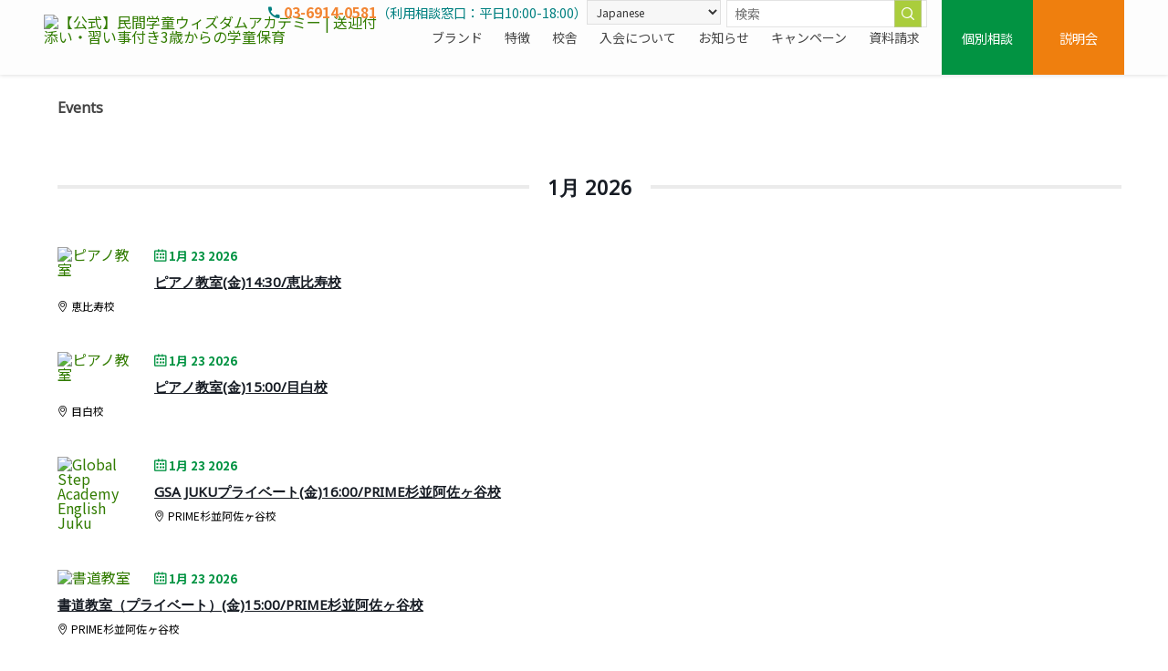

--- FILE ---
content_type: text/css
request_url: https://wisdom-academy.com/wp-content/themes/swell_child/style.css?ver=2025121943651
body_size: 5463
content:
@charset "UTF-8";
/*
    Template: swell
    Theme Name: SWELL CHILD
    Theme URI: https://swell-theme.com/
    Description: SWELLの子テーマ
    Version: 1.0.0
    Author: LOOS WEB STUDIO
    Author URI: https://loos-web-studio.com/

    License: GNU General Public License
    License URI: http://www.gnu.org/licenses/gpl.html
*/

/* ---------------------------------------------------------------
    全体設定
--------------------------------------------------------------- */
.sp{display: none}
.pc{display: block}
.c-widget__title.-spmenu {
    background: #fff;
}
.-btn-n>.c-mvBtn__btn {
    color: #fff;
    font-weight: bold;
}

.c-pageTitle__subTitle{
    display: none;
}
.c-pageTitle__inner {
  display: block;
  padding-top: 0;
}
table{
    background: #fff;
}
.obi01,
.obi02{
    background-color: var(--color_main);
border-radius: 2px;
color: #fff;
padding: .5em 1.25em;
font-size: 0.9em;
}
.obi02{
    background-color: #f1f1f1;
color:#343434;
border-radius: 15px;
text-align: center}

/*アイキャッチ画像が見切れるのを防ぐ*/

.c-postThumb .u-obf-cover {
  object-fit: cover;
}

.news .c-postThumb .u-obf-cover {
    object-fit:contain;
}

/*マルチェック色&ボーダー色変更*/
.is-style-big_icon_check::before, .is-style-big_icon_good::before {
  background: #bcd400;
}
.is-style-big_icon_check, .is-style-big_icon_good {
  border-color: #bcd400;
}



.p-mainVisual__slideTitle,
.p-mainVisual__slideText{
    font-weight: 600;
    text-shadow: 0 0 10px #fff,
               0 0 20px #fff,
               0 0 30px #fff,
               0 0 40px #fff;
}
.c-postTitle__ttl{
    text-align: center;
}

div#sp_menu_bottom.p-spMenu__bottom {
    margin-top: 1em !important;
}

@media (max-width: 959px){
.sp{display: block}
.pc{display: none}
/*p{
text-align: left!important
    }*/
.sp-py-40 {
  padding-bottom: 2em !important;
  padding-top: 2em !important;
}
    
.p-articleThumb__caption, .wp-block-embed > figcaption, .wp-block-image figcaption, .wp-block-table figcaption, .wp-block-video figcaption{
font-size: 1em;
    }
.p-mainVisual__slideText{
    font-size: 1.2rem
    }
.p-mainVisual__slideBtn{
    text-shadow: 0 0 10px #fff,
               0 0 20px #fff,
               0 0 30px #fff,
               0 0 40px #fff;
}

.sideways {
-ms-writing-mode: tb-rl;
writing-mode: vertical-rl;
text-orientation: upright;
line-height:1.2;
}
/*Gnavやじるし非表示*/
.c-gnav .sub-menu a:before, .c-listMenu a:before {
    display: none!important;
}
.c-listMenu a {
    padding: 0 !important;
}
.c-listMenu li {
    border-bottom: 1px dashed #f1f1f1;
    margin-bottom: 0.75em;
    padding-bottom: 0.75em;
    font-weight: bold;
}
}


/* こんな悩み事ありませんか？　SP表示時（768px以下の場合） */
@media (max-width: 768px) {
    #nayami .swell-block-column {
        position: relative;
        text-align: center; /* テキストを中央揃え */
        padding-bottom: 0 !important;
    }

    #nayami img {
        opacity: 0.7; /* 背景画像を透かす */
    }

    #nayami p {
        position: absolute;
        bottom: 25px; /* 画像の下部から少し上げる */
        left: 50%; /* 左から50% */
        transform: translateX(-50%); /* 中央揃え */
        color: #000; /* テキスト色を黒に */
        font-size: 0.85em; /* フォントサイズを少し調整 */
        background-color: rgba(255, 255, 255, 0.85); /* 背景を白の半透明に */
        padding: 8px 12px; /* 内側余白を調整 */
        width: 100%; /* テキストボックスの幅を調整 */
        line-height: 1.5; /* 行間を調整 */
    }
}



/*サムネイル帯の色*/
.-type-thumb .p-postList__body {
  background: rgba(188,220,0,.9);
    text-align: center;
}

@media (max-width: 959px){
    .-type-thumb .p-postList__body {
font-size: 0.6em;
}
}

/*タブスタイル：ふきだし*/

.c-shareBtns__btn, .is-style-balloon>.c-tabList .c-tabList__button, .p-snsCta, [class*=page-numbers] {
background-color: #fff !important;
border: 1px solid #009444 !important;
}

.is-style-balloon .c-tabList__button:hover, .is-style-balloon .c-tabList__button[aria-selected=true] {
background-color: #009444 !important;
}
.is-style-balloon .c-tabList__button:before {
border-top: 8px solid #009444 !important;
}

/*FAQ*/
.faq_q {
    background-color: var(--color_main);
    color: #fff;
}
.faq_a {
    max-height: 0;
    overflow: hidden;
    transition: max-height 0s;
    padding: 0!important;
}
.faq_a.open {
    max-height: fit-content;
    padding: 1em 1em 1em 3em!important;
    border: solid 1px var(--color_main);
}
.swell-block-faq .faq_q:before,
.swell-block-faq .faq_a:before {
    box-shadow: none;
    left: 1px;
}
.swell-block-faq .swell-block-faq__item+.swell-block-faq__item {
    position: relative;
}
.swell-block-faq__item .faq_q:after {
    content: "\e910";
    font-family: icomoon!important;
    color: #fff;
    font-weight: bold;
    position: absolute;
    right: 30px;
    top: 50%;
    transform: translateY(-50%);
    font-size: 1.4em;
}
.swell-block-faq__item.open .faq_q:after {
    content: "\e912";
}

@media (max-width:959px){
.swell-block-faq__item .faq_q:after {;
    right:5px !important;
}
}


/* ---------------------------------------------------------------
    トップページ
--------------------------------------------------------------- */

.topnews .p-postList__title{font-weight: 100}

.top #content {
  padding-top: 0em;
}
@media (min-width: 600px){
.l-content {
  padding-top: 1.5em;
}
}
/* メインビジュアル メインテキスト フォントサイズ */
.p-mainVisual__slideTitle {
    font-weight:bold;
}
.p-mainVisual__slideTitle span{
    border-bottom:5px solid #BCD400;
}

.p-postList__cat{
background: #8cc400;
padding: 5px;
color: #fff;
}

.is-style-btn_line a {
    background: #fff;
}

.wp-block-gallery.has-nested-images figure.wp-block-image figcaption {
  background: #fff;
  color: #343434;
  padding: 3px;
  border-bottom: 2px solid #bcd400;
}

/*カウンター*/
.counter{
    background: #F2FBEC;
    color: #003a90;
}
.counter .icon-top,
.counter .has-xs-font-size {
    line-height: 1.3em;
}


/*スクロールできますの見た目*/
.c-scrollHint span {
background: #8cc400;
padding: 3px;
border-radius: 5px;
color: #fff;
}

/*イベントのフォント大きさ
*/.event-carousel-type2-head .mec-event-carousel-content-type2 .mec-event-carousel-title{
    font-size: 18px;
}

/*フッターリスト見た目
*/
.w-footer__box .textwidget{
    font-size: 13px
}
.c-listMenu a{
    border: 0;
    font-size: 13px
}

.l-footer__inner .widget_media_image{
    width: 50%;
    height: auto;
}

/*----------投稿ページ*/

/*タイトル*/
.c-pageTitle {
  background: #bcd400;
background-color: rgba(174,195,0,0.7);
  padding: 10px;
    text-align: center
}

/*タイトルの緑帯なし*/
.id_24865 .c-pageTitle,
.id_43 .c-pageTitle,
.id_25935 .c-pageTitle{
  background: none;
}

h2::after {
  border-bottom: none !important;
}

.p-articleFoot{
    border: 0;
}

/*TOPギャラリーカラム最終列の数調整*/
/*.home .wp-block-gallery.has-nested-images figure.wp-block-image,
.gal01 .wp-block-gallery.has-nested-images figure.wp-block-image{
    flex-grow: 0;
}*/



/*各校舎ページ*/

.id_35670 .p-articleMetas{
    display: none;
}

.id_35670 .c-postTitle__ttl{
    text-align: center;
}

.l-mainContent__inner > .post_content {
  margin: 2em 0;
}
/*.post_content h3::before{
    height: 0;
}*/
@media (min-width: 600px){
.c-postTitle__ttl {
  font-size: 32px;
}}

/*ブランドページ*/
.brand_list p,
.plan_list p,
.example_list p{
border-bottom: 1px dashed var(--color_border);
margin-bottom: .75em;
padding-bottom: .75em;
}
.brand_list i,
.plan_list i{
    color:#8cc400
}

.plan_list .swell-block-column{
    background: #F2FBEC;
    border-radius: 5px;
}

/*お預かりサービス*/
.flex_w,
.flex_box01,
.flex_box02{
    display: flex;
    align-items:center;
}

.flex_box01{width: 50%}
.flex_box02{width: 50%}

.flex01{width:8% !important}
.flex02{width:90%}
.flex03{width: 20%}
.flex04{width: 75%}

.flex02 h2{
    margin:0 20px;
    font-size: 1.6rem;
    text-align: left !important;
}
.flex02{
    border-right:2px dotted#bcd400
}
.flex_box02 h3{
color: #fd913a;
margin: 0 0 0 30px;
display: inline-block;
padding: 15px;
border: 2px solid #fd913a;
    font-weight: 100;
    font-size: 1.1rem;
}
.flex04 p{
    font-size: 1.4rem;
    font-weight: bold
}

@media (max-width: 959px){
.flex_w{
    display: block;
    }
.flex_box01,.flex_box02{width: 100%}
.flex01{width:10% !important}
.flex03{width:90%}
.flex03{width: 20%}
.flex04{width: 80%}
    
.flex02 h2{
    margin:0 10px;
    font-size: 1.2rem;
    text-align: left !important;
}
.flex02{
    border-right:none
}
.flex_box02 h3{
color: #fe7245;
margin: 0 10px 0 0;
padding: 5px 10px;
border: 2px solid #fe7245;
    font-weight: 100;
    font-size: 0.9rem;
}
.flex04 p{
    font-size: 1.2rem;
    font-weight: bold
}

}/* //SP*/



.wp-block-media-text__content .has-swl-pale-03-background-color{
    background-color:rgba(242,251,236,0.8)!important;
}
.wp-block-media-text__content .has-white-background-color{
    background-color:rgba(255,255,255,0.8)!important;
}
.is-style-broken:not(.has-media-on-the-right) .wp-block-media-text__content {
  margin-left: -150px !important;
}
@media (max-width: 959px){
.is-style-broken:not(.has-media-on-the-right) .wp-block-media-text__content {
  margin-left: 0 !important;
}   
}

.after_service .has-border, .after_service div.has-background, .after_service p.has-background {
  padding: 0.6em;
}

.plan_list .wp-block-table table .kihon{
    background: #bcd400;
}
.plan_list .wp-block-table table .option{
    background: #009444;
    color:#fff;
}

.ex_regular,.ex_option,.ex_spot{
    padding: 5px;
    border-radius: 10px;
    text-align: center;
}
.ex_regular{background: #bcd400;}
.ex_option{background: #006838; color:#fff}
.ex_spot{background: #fd913a; color:#fff}

.example h4 {
  margin: 1em 0 1em;
}

.spot .is-style-balloon_box {
  background-color: #fd913a;
}
.spot .is-style-balloon_box::before {
    border-top: 12px solid #fd913a;
}

.lesson .is-style-balloon_box {
  background-color: #09325d;
}
.lesson .is-style-balloon_box::before {
    border-top: 12px solid #09325d;
}

.sub_title{
    background-color: #009444;
display: inline-block;
font-size: 1.2rem;
font-weight: 700;
line-height: 2;
overflow: hidden;
padding: 1em;
position: absolute;
left: 0;
top: 0;
white-space: nowrap;
z-index: 1;
color: #fff;
background-image: repeating-linear-gradient(-45deg,rgba(255,255,255,.1),rgba(255,255,255,.1) 6px,transparent 6px,transparent 12px);
}

/*.post_content h3 {
  margin: 1.5em 0 !important;
}*/

/*過ごし方ステップ装飾*/
.id_32209 .swell-block-step__number .__label{
    font-size: 22px !important;
    margin-bottom: 5px !important;
}
@media (max-width: 959px){
.id_32209 .swell-block-step__number .__label,
.id_32209 .swell-block-step__item > .swell-block-step__number::after {
    font-size: 18px !important;
}
.sub_title{
padding: 0.4em;
}
}

#event{
overflow:hidden;
    }

/* ---------------------------------------------------------------
    モーダル 
--------------------------------------------------------------- */

.pum-theme-61294 .pum-content + .pum-close, .pum-theme-default-theme .pum-content + .pum-close{
    background-color: #305731 !important;line-height:15px !important;}

.pum-theme-61294 .pum-container, .pum-theme-default-theme .pum-container {
  background-color: rgba( 255, 255, 255, 1.0 ) !important;
}

/*SNS見た目*/
#sbi_load .sbi_follow_btn a {
margin-top: 0;}

/*イベント 幅調整*/
div.mec-event-list-classic article.mec-event-article {
    width: 50%;}
.id_43847 div.mec-event-list-classic article.mec-event-article {
    width: 100%;}
.id_55159 div.mec-event-list-classic article.mec-event-article {
    width: 100%;}
.id_55154 div.mec-event-list-classic article.mec-event-article {
    width: 100%;}

@media (max-width: 959px){
div.mec-event-list-classic article.mec-event-article {
    width: 100%;
}   
.swell-block-box-menu__figure {
    display: flex !important;
}
}

/* ---------------------------------------------------------------
    プライム校舎に関する色味変更
--------------------------------------------------------------- */

.id_19456 .green_,
.id_35670 .green_,
.id_19506 .green_,
.id_24283 .green_,
.id_20341 .green_,
.id_55140 .green_,
.id_20286 .green_{
    --the-btn-color:#31618f!important;
}

.id_19456 .has-background,
.id_35670 .has-background,
.id_19506 .has-background,
.id_24283 .has-background,
.id_20341 .has-background,
.id_55140 .has-background,
.id_20286 .has-background{
    background-color: #cce1e9;
}


.id_19456 .has-white-background-color,
.id_35670 .has-white-background-color,
.id_19506 .has-white-background-color,
.id_24283 .has-white-background-color,
.id_20341 .has-white-background-color,
.id_55140 .has-white-background-color,
.id_20286 .has-white-background-color {
    background-color: #fff!important;
}

.id_19456 .-type-thumb .p-postList__body,
.id_35670 .-type-thumb .p-postList__body,
.id_19506 .-type-thumb .p-postList__body,
.id_24283 .-type-thumb .p-postList__body,
.id_20341 .-type-thumb .p-postList__body,
.id_55140 .-type-thumb .p-postList__body,
.id_20286 .-type-thumb .p-postList__body{
    background: #31618f!important;
}

.id_19456 .swell-block-box-menu.is-style-fill .swell-block-box-menu__link,
.id_35670 .swell-block-box-menu.is-style-fill .swell-block-box-menu__link,
.id_19506 .swell-block-box-menu.is-style-fill .swell-block-box-menu__link,
.id_24283 .swell-block-box-menu.is-style-fill .swell-block-box-menu__link,
.id_20341 .swell-block-box-menu.is-style-fill .swell-block-box-menu__link,
.id_55140 .swell-block-box-menu.is-style-fill .swell-block-box-menu__link,
.id_20286 .swell-block-box-menu.is-style-fill .swell-block-box-menu__link{
    background: #31618f!important;
    color: #fff !important;
}

.id_19456 #brand,.id_19456 #himitsu,.id_19456 #event,.id_19456 #CTA,
.id_35670 #brand,.id_35670 #himitsu,.id_35670 #event,.id_35670 #CTA,
.id_19506 #brand,.id_19506 #himitsu,.id_19506 #event,.id_19506 #CTA,
.id_24283 #brand,.id_24283 #himitsu,.id_24283 #event,.id_24283 #CTA,
.id_20341 #brand,.id_20341 #himitsu,.id_20341 #event,.id_20341 #CTA,
.id_55140 #brand,.id_55140 #himitsu,.id_55140 #event,.id_55140 #CTA,
.id_20286 #brand,.id_20286 #himitsu,.id_20286 #event,.id_20286 #CTA{
    background-color: #cce1e9!important;
}

.id_19456 td:first-child,
.id_35670 td:first-child,
.id_19506 td:first-child,
.id_24283 td:first-child,
.id_20341 td:first-child,
.id_55140 td:first-child,
.id_20286 td:first-child{
    --tbody-th-color--bg:#31618f!important;
}

.id_19456 h3,
.id_35670 h3,
.id_19506 h3,
.id_24283 h3,
.id_20341 h3,
.id_55140 h3,
.id_20286 h3{
border-bottom: solid 3px #31618f!important;
}
/*
.id_19456 .post_content h4,
.id_35670 .post_content h4,
.id_19506 .post_content h4,
.id_24283 .post_content h4,
.id_20341 .post_content h4,
.id_55140 .post_content h4,
.id_20286 .post_content h4{
    border-left: solid 2px #31618f!important;
}
*/
.id_19456 .wp-block-gallery.has-nested-images figure.wp-block-image figcaption,
.id_35670 .wp-block-gallery.has-nested-images figure.wp-block-image figcaption,
.id_19506 .wp-block-gallery.has-nested-images figure.wp-block-image figcaption,
.id_24283 .wp-block-gallery.has-nested-images figure.wp-block-image figcaption,
.id_20341 .wp-block-gallery.has-nested-images figure.wp-block-image figcaption,
.id_55140 .wp-block-gallery.has-nested-images figure.wp-block-image figcaption,
.id_20286 .wp-block-gallery.has-nested-images figure.wp-block-image figcaption{
    border-bottom: 2px solid #31618f!important;
}

.id_19456 .is-style-good_list li:before,
.id_35670 .is-style-good_list li:before,
.id_19506 .is-style-good_list li:before,
.id_24283 .is-style-good_list li:before,
.id_20341 .is-style-good_list li:before,
.id_55140 .is-style-good_list li:before,
.id_20286 .is-style-good_list li:before{
    color: #31618f!important;
}

.p-termContent {
    margin-top: 2em!important;
}

/* ---------------------------------------------------------------
    MEカレンダー校舎イベントリスト表示用カラムのデザイン調整
--------------------------------------------------------------- */
.mec-credit-url{display:none;}

.event-list-for-mec{
    border: 2px solid #bcd400;
    border-radius: 5px; 
}

.mec-event-date span.mec-start-date-label,
.mec-event-date span.mec-end-date-label,
.mec-sl-calendar,
.mec-event-list-classic .mec-event-time .mec-time-details,
.mec-event-list-classic .mec-event-time i
{color:#029342;
font-weight: bold}

.mec-wrap {
    line-height: 1em
}

.mec-event-list-classic .mec-event-title {
    text-decoration: underline
}


/* .post_content h4に左ボーダーが設定されてしまっているので個別に消去 */
.post_content h4 {
 border-left: 0 !important;
}

/* ---------------------------------------------------------------
    ぱんくずと追従バナー削除
--------------------------------------------------------------- */
/*MECカレンダー関連のぱんくずと追従バナー削除*/
.mec-events-template-default #breadcrumb,
.mec-events-template-default .side_floating{display: none;}


/*フォーム関連のぱんくずと追従バナー削除*/
.id_20320 #breadcrumb,.id_20320 .side_floating /*資料請求・ご利用についてのお問い合わせ*/,
.id_43185 #breadcrumb,.id_43185 .side_floating /*FAQ for 小平花小金井校・NEXUS*/,
.id_20389 #breadcrumb,.id_20389 .side_floating /*個別相談・体験予約*/,
.id_20396 #breadcrumb,.id_20396 .side_floating /*オンライン個別相談*/
{display: none;}


/* ---------------------------------------------------------------
    LP用の変更
--------------------------------------------------------------- */

.lp-content__inner {max-width: 1200px;}
#lp-content p{font-size: 1.2em;}
.mt75{margin-top:50px !important}

.lp-content__inner .swell-block-accordion.is-style-main .swell-block-accordion__title {
    background-color: #327c00 !important;
    color: #fff;
}


@media (min-width: 600px){
.lp-content.-style-no .swell-block-fullWide__inner.l-article, .lp-content:not(.-style-no) .swell-block-fullWide__inner.l-article {
    max-width: 1200px;
}   
}

@media (max-width:959px){
.l-header__customBtn {width: 150px !important;}
#lp-content p{font-size: 1em;}
.mt75{margin-top:75px !important}
    
#lp-content .post_content h1{font-size: 1.4em; line-height:1.5em;}
#lp-content .post_content h1,
#lp-content .post_content h2,
#lp-content .post_content h3,
#lp-70 .post_content h4{
    margin-bottom:1em;
    }

.position100{padding-top: 100px !important;}
.position90{padding-top: 90px !important;
    margin-top:-70px !important;
    z-index: -1;}

.swell-block-box-menu__figure{
        display: none;
}
.swell-block-box-menu.is-style-fill .swell-block-box-menu__link{
    text-align: center; 
    padding: 0.5em 1em 0.6em;
}
.anchor01{width: 24.333333% !important;}
.anchor02{width: 34.333333% !important;}
.anchor03{width: 39% !important;}
.top_fix_sp{
    padding: 1px !important;
    }
}

/* ---------------------------------------------------------------
    キャンペーン投稿ページ
--------------------------------------------------------------- */
.camp h2 {
    font-size: 2em !important;
}
.camp h3,
.camp .ttl {
    font-size: 1.4em !important;
    padding: 5px !important;
}
.camp h4 ,
.camp .ttl2 {
    font-size: 1.2em !important;
    padding-left: 0 !important;
}
.camp-img{
    width: 80%;
    height: auto;
    margin: 0 auto;
}

.campaign .wp-block-columns{
    border:solid 2px #bcd400;
    padding: 10px;
}

.camp .outer{
    display: table;
    width: 100%;
  }
.camp .outer-align-c{
    display: table-cell;
    vertical-align: middle;
  }

.camp-width{
    width: 80%;
    margin:0 auto;
}


@media (max-width: 959px){
 .camp h2 {
        font-size: 1.2em !important;
    }  
.camp h3,
.camp .ttl {
        font-size: 1.1em !important;
        text-align: center;
    }
.camp h4 ,
.camp .ttl2{
        font-size: 1em !important;
        text-align: center;
    }  
    .camp-width{
        width: 100%;
   } 

   .camp .wp-block-columns{
    padding-bottom: 20px;
}
}

.c-widget + .c-widget {
  margin-top: 0 !important;
}

/*テーブルのthを太字にしない*/
.th-normal-table th {
  font-weight: normal;
}
